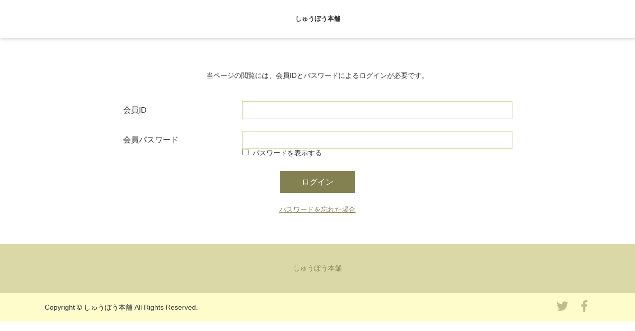

--- FILE ---
content_type: text/html;charset=UTF-8
request_url: https://shu-bo.jp/login
body_size: 1593
content:

<!DOCTYPE html>
<html lang="ja">

<head>
	<meta charset="utf-8">
	<meta http-equiv="X-UA-Compatible" content="IE=edge">
	<meta name="viewport" content="width=device-width">
	<meta name="format-detection" content="telephone=no">
	<title>会員限定ログインページ</title>

	<meta property="og:site_name" content="しゅうぼう本舗">

			<link href="https://shu-bo.jp/getCss3/50350" rel="stylesheet" type="text/css">
	<!--[if lt IE 10]>
		<style type="text/css">label:after {display:none;}</style>
	<![endif]-->
	<!-- Google tag (gtag.js) -->
<script async src="https://www.googletagmanager.com/gtag/js?id=G-SR4C0EZ7Q7"></script>
<script>
  window.dataLayer = window.dataLayer || [];
  function gtag(){dataLayer.push(arguments);}
  gtag('js', new Date());

  gtag('config', 'G-SR4C0EZ7Q7');
</script>
<meta name="referrer" content="no-referrer-when-downgrade">
		<link rel="canonical" href="https://shu-bo.jp/login">		</head>

<body class="body-login">
	<div id="wrapper">
		<div id="header">
			<div class="header">
				<div class="header-bottom">
					<div class="row">
						<div class="logo">
							<h1><a href="/"><p class="logo-text">しゅうぼう本舗</p></a></h1>
						</div>
					</div>
				</div>
			</div>
		</div>
		<!-- header -->

		<div class="contents contents-login clearfix">
			<div class="main clearfix">

																								<div id="login-message">
					<div>当ページの閲覧には、会員IDとパスワードによるログインが必要です。</div>
				</div>
								<form action="#" method="post">
					<table class="login-tbl">
						<tbody>
							<tr class="login-tbl-id">
								<th>会員ID</th>
								<td>
									<input type="text" maxlength="128" style="ime-mode:disabled" id="loginId" name="loginId" value="">
								</td>
							</tr>
							<tr class="login-tbl-pw">
								<th>会員パスワード</th>
								<td>
									<input type="password" maxlength="20" style="ime-mode:disabled" id="loginPassword" name="loginPassword" value="">
									<input type="checkbox" name="forgetpw" id="forgetpw">
									<label for="forgetpw">パスワードを表示する</label>
								</td>
							</tr>
						</tbody>
					</table>
					<div class="login-btn">
						<a href="#" class="#"><span>ログイン</span></a>
						<input type="submit" style="display:none;">
					</div>
				</form>
				<div class="login-link">
					<ul>
						<li><a href="https://cart.raku-uru.jp/mypage/password/e783be280daa54f8fccbe4d773865c7f">パスワードを忘れた場合</a></li>
																	</ul>
				</div>
							</div>
			<!-- main -->
		</div>
		<!-- contents -->


		<div id="footer">
			<div class="footer-top">
				<div class="row clearfix">
					<div class="footer-logo"><a href="/"><p class="logo-text">しゅうぼう本舗</p></a></div>
				</div>
			</div>

			<div class="footer-bottom">
				<div class="row clearfix">
					<ul class="sns clearfix">
						<li>
							<a href="http://twitter.com/share?url=https://shu-bo.jp&text=しゅうぼう本舗" target="_blank"><img src="https://image.raku-uru.jp/cms/yt00007/img/icn-sns-tw.png" alt="twitter"></a>
						</li>
						<li>
							<a href="http://www.facebook.com/share.php?u=https://shu-bo.jp" onclick="window.open(this.href, 'FBwindow', 'width=650, height=450, menubar=no, toolbar=no, scrollbars=yes'); return false;"><img src="https://image.raku-uru.jp/cms/yt00007/img/icn-sns-fb.png" alt="facebook"></a>
						</li>
					</ul>
					<p class="copyright">Copyright &copy; しゅうぼう本舗 All Rights Reserved.</p>
				</div>
			</div>
		</div>
		<!-- footer -->

	</div>
	<!-- wrapper -->
	<div class="btn-pagetop">
		<a href="#wrapper"></a>
	</div>

	<script src="https://image.raku-uru.jp/cms/yt00007/js/jquery-1.12.4.min.js" type="text/javascript"></script>
	<script src="https://image.raku-uru.jp/cms/yt00007/js/jquery-ui-1.11.4.min.js" type="text/javascript"></script>
	<script src="https://image.raku-uru.jp/cms/yt00007/js/jquery.flicksimple.js" type="text/javascript"></script>
	<script src="https://image.raku-uru.jp/cms/yt00007/js/shop-script.js" type="text/javascript"></script>
	
</body>
</html>


--- FILE ---
content_type: text/css;charset=UTF-8
request_url: https://shu-bo.jp/getCss3/50350
body_size: 6428
content:
/***********
 * common
 ***********/

* {
	margin: 0;
	padding: 0;
	box-sizing: border-box;
	word-wrap: break-word;
	word-break: break-all;
}

html,
body {
	height: 100%;
}

body,
body * {
	font-family: '游ゴシック', YuGothic, 'Hiragino Kaku Gothic ProN', 'ヒラギノ角ゴ ProN W3', 'メイリオ', 'Meiryo', 'Meiryo UI', 'ＭＳ Ｐゴシック', sans-serif;
}


/* 通常文字色 */

body {
	font-size: 14px;
	color:#333;
	/* 通常文字色 */
	background:#fff ;
}

h2 {
	font-size: 30px;
	letter-spacing: 3px;
}

h3 {
	font-size: 24px;
	letter-spacing: 3px;
}

ul,
ul li {
	list-style: none;
}

/* a リンク文字色 */

a,
a:visited {
	color:#838151;
	/* a リンク文字色 */
	text-decoration: none;
}

a:hover,
button:hover {
	color:#c86f11;
	/* hoverリンク文字色 */
	text-decoration: none;
	opacity: 0.7;
}

a:hover * {
	opacity: .7;
}

input[type='text'],
input[type='password'] {
	font-size: 14px;
	font-weight: normal;
	line-height: 30px;
	height: 30px;
	border: #d1d1d1 solid 1px;
}

input[type='checkbox'] {
	margin-right: 4px;
}

textarea {
	width: 100%;
	border: #d1d1d1 solid 1px;
}

table {
	width: 100%;
	border-collapse: collapse;
}

table th,
table td {
	border-spacing: 0;
	border-collapse: collapse;
	vertical-align: middle;
	border: none;
}

img {
	max-width: 100%;
	word-break: normal;
	border: none;
}

b {
	font-weight: bold;
}

pre {
	white-space: pre-wrap;
}

ul.list1 li {
	font-size: 13px;
	position: relative;
	margin-bottom: 10px;
	padding-left: 26px;
}

ul.list1 li:before {
	position: absolute;
	top: 0;
	left: 0;
	display: inline-block;
	width: 9px;
	height: 18px;
	content: '';
	background-image: url(https://image.raku-uru.jp/cms/yt00007/img/icn-arrow-list.png);
	background-repeat: no-repeat;
	background-size: cover;
}

ul.list2 li {
	font-size: 13px;
	position: relative;
	margin-bottom: 10px;
	padding-left: 26px;
}

ul.list2 li:before {
	position: absolute;
	top: 4px;
	left: 0;
	display: inline-block;
	width: 10px;
	height: 10px;
	content: '';
	border-radius: 5px;
	background-color: #838151;
}


/***********
 * layout
 ***********/

#wrapper,
.wrapper {
	width: 100%;
	min-width: 1120px;
	margin: 0 auto;
}

.top {
	width: 1100px;
	margin: 0 auto;
	padding: 38px 10px 0;
}

.contents {
	width: 1100px;
	margin: 0 auto;
	padding: 38px 10px 0;
}

.page {
	width: 1100px;
	margin: 0 auto;
	padding: 60px 10px 0;
}

.row {
	position: relative;
	width: 1100px;
	margin: 0 auto;
}

@media only screen and (max-width: 600px) {
	#wrapper,
	.wrapper {
		min-width: 100%;
	}
	.top {
		width: 100%;
		margin: 0 auto;
		padding: 0 0 0;
	}
	.contents {
		width: 100%;
		margin: 0 auto;
		padding: 0 0 0;
	}
	.page {
		width: 100%;
		margin: 0 auto;
		padding: 0 0 0;
	}
	.row {
		position: relative;
		width: 100%;
		margin: 0 auto;
	}
}


/***********
 * clearfix
 ***********/

.clearfix:before,
.clearfix:after {
	display: table;
	content: ' ';
}

.clearfix:after {
	clear: both;
}


/***********
 * header
 ***********/

#header {
	width: 100%;
	box-shadow: 1px 1px 8px rgba(50,48,0,.3);
}

.gnav-sp {
	display: none;
}

.header-top {
	padding: 0 10px;
	color: #fff;
	background-color: #5b5928;
}

.header-top ul {
	float: right;
	height: 30px;
}

.header-top ul li {
	font-size: 14px;
	line-height: 30px;
	float: left;
	margin-left: 12px;
}

.header-top ul li a {
	position: relative;
	color: #fefccb;
}

.header-top ul li a.entry {
	padding-left: 18px;
}

.header-top ul li a.entry:before {
	position: absolute;
	top: 50%;
	left: 0;
	display: inline-block;
	width: 11px;
	height: 16px;
	margin-top: -8px;
	content: '';
	background-image: url(https://image.raku-uru.jp/cms/yt00007/img/icn-entry.png);
	background-repeat: no-repeat;
	background-size: cover;
}

.header-top ul li a.mypage {
	padding-left: 20px;
}

.header-top ul li a.mypage:before {
	position: absolute;
	top: 50%;
	left: 0;
	display: inline-block;
	width: 14px;
	height: 16px;
	margin-top: -8px;
	content: '';
	background-image: url(https://image.raku-uru.jp/cms/yt00007/img/icn-mypage.png);
	background-repeat: no-repeat;
	background-size: cover;
}

.header-top ul li a.logout {
	padding-left: 20px;
}

.header-top ul li a.logout:before {
	position: absolute;
	top: 50%;
	left: 0;
	display: inline-block;
	width: 14px;
	height: 16px;
	margin-top: -8px;
	content: '';
	background-image: url(https://image.raku-uru.jp/cms/yt00007/img/icn-logout.png);
	background-repeat: no-repeat;
	background-size: cover;
}

.header-top ul li a.cart {
	padding-left: 22px;
}

.header-top ul li a.cart:before {
	position: absolute;
	top: 50%;
	left: 0;
	display: inline-block;
	width: 18px;
	height: 16px;
	margin-top: -8px;
	content: '';
	background-image: url(https://image.raku-uru.jp/cms/yt00007/img/icn-cart.png);
	background-repeat: no-repeat;
	background-size: cover;
}

.header {
	display: table;
	width: 100%;
}

.header-bottom {
	position: relative;
	display: table-cell;
	height: 76px;
	padding: 0 10px;
	text-align: center;
	vertical-align: middle;
}

.header-bottom .logo {
	text-align: center;
}

.header-bottom .logo img {
	width: auto;
	height:auto;
	max-width: 200px;
	max-height: 200px;
	margin: 9px 0;
	vertical-align: middle;
}

.header-bottom .logo h1 a,
.header-bottom .logo h1 a:hover {
	color:#838151;
}

.header-bottom .logo h1 .logo-text {
	font-size:13px;
	display: -webkit-box;
	overflow:hidden;
	max-width:480px;
	max-height:160px;
	margin:auto;
	color: #333;
	-webkit-box-orient: vertical;
	-webkit-line-clamp: 3;
}

.header-menu-sp,
.header-search-sp {
	display: none;
}

.header-search {
	position: absolute;
	top: calc(50% - 15px);
	right: 10px;
}

.header-search-form {
	position: relative;
}

.header-search input[type=text] {
	font-size: 14px;
	line-height: 35px;
	display: inline-block;
	width: 250px;
	height: 37px;
	padding: 0 60px 0 20px;
	border: 1px solid #dcdcdc;
	border-radius: 19px;
	outline: 0 none;
	background-color: #f5f5f5;
}

.header-search-form-btn {
	line-height: 37px;
	position: absolute;
	top: 0;
	right: 0;
	display: inline-block;
	overflow: hidden;
	width: 48px;
	padding: 0;
	cursor: pointer;
	text-align: center;
	border: none;
	-webkit-border-radius: 0;
			border-radius: 0 19px 19px 0;
	background: none;
	background-color: #e8e6b5;
	-webkit-appearance: none;
}

.search-btn {
	padding: 8px 10px;
	vertical-align: middle;
}

@media only screen and (max-width: 600px) {
	#header {
		position: relative;
		width: 100%;
		box-shadow: none;
	}
	.gnav-pc {
		display: none;
	}
	.gnav-sp {
		display: block;
	}
	.header-top {
		width: 100%;
		min-height: 0;
		padding: 0;
		color: #fefccb;
		border-bottom: #fefccb solid 1px;
		background-color: #5b5928;
	}
	.header-top ul {
		display: table;
		float: none;
		width: 100%;
		height: 44px;
	}
	.header-top ul li {
		font-size: 10px;
		line-height: 30px;
		display: table-cell;
		float: none;
		width: 33.33%;
		margin-left: 0;
		text-align: center;
	}
	.header-top ul li a {
		position: relative;
		display: block;
		width: 100%;
		height: 44px;
		padding-top: 18px;
		color: #fefccb;
	}
	.header-top ul li a.entry {
		padding-left: 0;
	}
	.header-top ul li a.entry:before {
		position: absolute;
		top: 6px;
		left: 50%;
		display: inline-block;
		width: 17px;
		height: 17px;
		margin-top: 0;
		margin-left: -8px;
		content: '';
		background-image: url(https://image.raku-uru.jp/cms/yt00007/img/icn-entry_sp.png);
		background-repeat: no-repeat;
		background-size: cover;
	}
	.header-top ul li a.mypage {
		padding-left: 0;
	}
	.header-top ul li a.mypage:before {
		position: absolute;
		top: 6px;
		left: 50%;
		display: inline-block;
		width: 17px;
		height: 17px;
		margin-top: 0;
		margin-left: -8px;
		content: '';
		background-image: url(https://image.raku-uru.jp/cms/yt00007/img/icn-mypage_sp.png);
		background-repeat: no-repeat;
		background-size: cover;
	}
	.header-top ul li a.logout {
		padding-left: 0;
	}
	.header-top ul li a.logout:before {
		position: absolute;
		top: 6px;
		left: 50%;
		display: inline-block;
		width: 15px;
		height: 16px;
		margin-top: 0;
		margin-left: -8px;
		content: '';
		background-image: url(https://image.raku-uru.jp/cms/yt00007/img/icn-logout_sp.png);
		background-repeat: no-repeat;
		background-size: cover;
	}
	.header-top ul li a.cart {
		padding-left: 0;
	}
	.header-top ul li a.cart:before {
		position: absolute;
		top: 6px;
		left: 50%;
		display: inline-block;
		width: 17px;
		height: 17px;
		margin-top: 0;
		margin-left: -8px;
		content: '';
		background-image: url(https://image.raku-uru.jp/cms/yt00007/img/icn-cart_sp.png);
		background-repeat: no-repeat;
		background-size: cover;
	}
	.header {
		display: table;
		width: 100%;
	}
	.header-bottom {
		position: relative;
		display: block;
		min-height: 47px;
		max-height: 100%;
		height: auto;
		padding: 0 0;
		text-align: center;
		vertical-align: middle;
		box-shadow: 1px 1px 8px rgba(50,48,0,.3);
	}
	.header-bottom .row {
		min-height: 47px;
		padding-top: 7px;
	}
	.header-bottom .logo {
		min-height: 30px;
		text-align: center;
	}
	.header-bottom .logo img {
		margin-top: 8px;
		margin-bottom: 8px;
		vertical-align: top;
	}
	.header-bottom .logo h1 {
		font-size: 18px;
		line-height: 30px;
		overflow: hidden;
		max-width: calc(100% - 80px);
		min-height: 30px;
		margin-left: 40px;
	}
	.header-menu-sp {
		position: absolute;
		top: 9px;
		left: 10px;
		display: block;
		width: 28px;
	}
	.header-menu-sp img {
		width: 100%;
		height: auto;
	}
	.header-search-sp {
		position: absolute;
		top: 12px;
		right: 10px;
		display: block;
		width: 22px;
	}
	.header-search-sp img {
		width: 100%;
		height: auto;
	}
	.header-search {
		position: absolute;
		z-index: 999;
		top: 47px;
		right: 0;
		left: 0;
		display: none;
		width: 100%;
		padding: 15px 0;
		background-color: rgba(0, 0, 0, .7);
	}
	.header-search.jq-show {
		display: block;
	}
	.header-search-form {
		position: relative;
		width: 72%;
		margin: 0 auto;
	}
	.header-search input[type=text] {
		font-size: 16px;
		line-height: 33px;
		display: inline-block;
		width: 100%;
		height: 33px;
		padding: 0 50px 0 12px;
		border: 1px solid #dcdcdc;
		border-radius: 17px;
		outline: 0 none;
		background-color: #f5f5f5;
	}
	.header-search-form-btn {
		line-height: 33px;
		position: absolute;
		top: 0;
		right: 0;
		display: inline-block;
		overflow: hidden;
		width: 45px;
		padding: 0;
		cursor: pointer;
		text-align: center;
		border: none;
		-webkit-border-radius: 0;
				border-radius: 0 17px 17px 0;
		background: none;
		background-color: #e8e6b5;
		-webkit-appearance: none;
	}
	.search-btn {
		padding: 5px 8px;
		vertical-align: middle;
	}
}


/***********
 * footer
 ***********/

#footer {
	width: 100%;
}

.footer-top {
	width: 100%;
	padding: 40px 0;
	background-color: #dad8a7;
}

.footer-logo {
	float: left;
	width: 340px;
}

.footer-logo img {
	width: auto;
	height:auto;
	max-width: 200px;
	max-height: 200px;
}

.footer-shoppingguide {
	float: right;
	width: 760px;
}

.footer-shoppingguide h3 {
	font-size: 16px;
	font-weight: normal;
	line-height: 30px;
	display: inline-block;
	width: 186px;
	height: 32px;
	margin-bottom: 15px;
	text-align: center;
	letter-spacing: 1px;
	border: #323000 solid 1px;
}

.footer-shoppingguide ul {
	width: 630px;
}

.footer-shoppingguide ul li {
	font-size: 14px;
	float: left;
	margin-right: 22px;
	margin-bottom: 10px;
}

.footer-shoppingguide ul li a:hover {
	text-decoration: underline;
	opacity: 1;
}

.footer-bottom {
	line-height: 48px;
	width: 100%;
	height: 58px;
	background-color: #fefccb;
}

.footer-bottom2 {
	line-height: 48px;
	width: 100%;
	height: 48px;
	background-color: #f3f3f3;
}

.copyright {
	font-size: 14px;
	float: left;
	padding-top: 5px;
}

.sns {
	float: right;
	margin-top: 10px;
}

.sns li {
	display: inline-block;
	width: 25px;
	margin-left: 15px;
}

.sns li img {
	width: 100%;
	height: auto;
}

@media only screen and (max-width: 600px) {
	#footer {
		width: 100%;
	}
	.footer-top {
		width: 100%;
		padding: 30px 0 25px;
		background-color: #dad8a7;
	}
	.footer-logo {
		float: none;
		width: 100%;
		text-align: center;
	}
	.footer-shoppingguide {
		float: none;
		width: 100%;
		margin-bottom: 30px;
		text-align: center;
	}
	.footer-shoppingguide h3 {
		font-size: 16px;
		font-weight: normal;
		line-height: 30px;
		display: inline-block;
		width: 180px;
		height: 32px;
		margin-bottom: 20px;
		text-align: center;
		letter-spacing: 1px;
		border: #323000 solid 1px;
	}
	.footer-shoppingguide ul {
		width: 100%;
		text-align: left;
		border-top: #ededed solid 1px;
	}
	.footer-shoppingguide ul li {
		font-size: 13px;
		float: none;
		margin-right: 0;
		margin-bottom: 0;
		border-bottom: #ededed solid 1px;
	}
	.footer-shoppingguide ul li a {
		position: relative;
		display: block;
		width: 100%;
		padding: 12px 10px;
	}
	.footer-shoppingguide ul li a:after {
		position: absolute;
		top: 50%;
		right: 10px;
		display: block;
		width: 9px;
		height: 14px;
		margin-top: -7px;
		content: '';
		background-image: url(https://image.raku-uru.jp/cms/yt00007/img/icn-arrow-nav02_sp.png);
		background-repeat: no-repeat;
		background-size: cover;
	}
	.footer-bottom {
		line-height: 1.4;
		width: 100%;
		height: auto;
		padding: 30px 0 20px;
		background-color: #fefccb;
	}
	.footer-bottom2 {
		line-height: 1.4;
		width: 100%;
		height: auto;
		padding: 30px 0 20px;
		background-color: #f3f3f3;
	}
	.copyright {
		font-size: 10px;
		float: none;
		text-align: center;
		word-break: break-word;
	}
	.sns {
		float: none;
		margin-top: 0;
		margin-bottom: 25px;
		text-align: center;
	}
	.sns li {
		display: inline-block;
		width: 27px;
	}
	.sns li img {
		width: 100%;
		height: auto;
	}
}


/***********
 * main
 ***********/

.main-contents {
	float: right;
	width: 785px;
	padding-bottom: 50px; 
}

.main {
	float: right;
	width: 785px;
}

@media only screen and (max-width: 600px) {
	.main-contents {
		float: none;
		width: 100%;
		padding-bottom: 0;
	}
	.main {
		float: none;
		width: 100%;
	}
}


/* main-image */

#main-image {
	position: relative;
	width: 785px;
	text-align: center;
	background-color: #d9d9d9;
}

#main-image + div {
	border-top: none;
}

#main-image + div#login-error-message {
	border-top-width: 1px;
	border-top-style: solid;
}

#main-image img {
	max-width: 100%;
	max-height: 100%;
}

.main-image-slider {
	position: relative;
	overflow: hidden;
	width: 100%;
	max-width: 785px;
	height: auto;
	margin: 0 auto 40px;
}

.main-image-slider > ul {
	position: absolute;
	z-index: 100;
	top: 0;
	left: 0;
	display: inline-block;
	overflow: hidden;
	height: 336px;
}

.main-image-slider > ul > li {
	display: inline;
	float: left;
	overflow: hidden;
	width: 785px;
	height: 336px;
	list-style-type: none;
}

.main-image-slider > ul > li span,
.main-image-slider > ul > li a {
	display: flex;
	width: 100%;
	height: 100%;
	justify-content: center;
	align-items: center;
}

.main-image-prev {
	position: absolute;
	right: 10px;
	top: 50%;
	z-index: 999;
	font-size: 36px;
	margin-top: -18px;
}

.main-image-next {
	position: absolute;
	left: 10px;
	top: 50%;
	z-index: 999;
	font-size: 36px;
	margin-top: -18px;
}

.main-image-prev a,
.main-image-next a {
	display: block;
	height: 100%;
}

.main-image-indicator {
	position: absolute;
	z-index: 999;
	right: 0;
	bottom: 10px;
	left: 0;
}

.main-image-indicator ul {
	text-align: center;
}

.main-image-indicator ul li {
	display: inline-block;
	width: 14px;
	height: 14px;
	margin: 0 8px;
	opacity: .6;
	border: #fff solid 1px;
	border-radius: 50%;
	background-color: none;
}

.main-image-indicator ul li.active {
	background-color: #fff;
}

@media only screen and (max-width: 600px) {
	#main-image {
		position: relative;
		width: 100%;
		margin-top: 5px;
		text-align: center;
		background-color: #f5f5f5;
	}
	#main-image img {
		max-width: 100%;
		max-height: 100%;
	}
	.main-image-slider {
		position: relative;
		overflow: hidden;
		width: 100%;
		max-width: 100%;
		height: auto;
	}
	.main-image-slider > ul {
		position: absolute;
		z-index: 100;
		top: 0;
		left: 0;
		display: inline-block;
		overflow: hidden;
		height: 336px;
	}
	.main-image-slider > ul > li {
		display: inline;
		float: left;
		overflow: hidden;
		width: 100%;
		height: 336px;
		list-style-type: none;
	}
	.main-image-indicator {
		position: absolute;
		z-index: 999;
		right: 5px;
		bottom: 5px;
	}
	.main-image-indicator ul {
		text-align: center;
	}
	.main-image-indicator ul li {
		display: inline-block;
		width: 10px;
		height: 10px;
		margin: 0 4px;
		opacity: .6;
		border: #fff solid 1px;
		border-radius: 50%;
		background-color: none;
	}
	.main-image-indicator ul li.active {
		background-color: #fff;
	}
}


/* ttl */

.ttl {
	margin-bottom: 24px;
	text-align: center;
}

.ttl h2 {
	font-size: 24px;
	position: relative;
	margin-bottom: 10px;
	padding-bottom: 6px;
	color: #333;
}

.ttl h2:after {
	position: absolute;
	bottom: 0;
	left: 50%;
	display: inline-block;
	width: 24px;
	height: 1px;
	margin-left: -12px;
	content: '';
	background-color: #323000;
}

.ttl h3 {
	font-size: 20px;
	font-weight: bold;
}

.ttl2 {
	margin-bottom: 46px;
	text-align: center;
}

.ttl2 h2 {
	font-size: 24px;
	position: relative;
	padding-bottom: 2px;
}

.ttl2 h2:after {
	position: absolute;
	bottom: 0;
	left: 50%;
	display: inline-block;
	width: 24px;
	height: 1px;
	margin-left: -12px;
	content: '';
	background-color: #323000;
}

@media only screen and (max-width: 600px) {
	.ttl {
		margin-bottom: 16px;
		text-align: center;
	}
	.ttl h2 {
		font-size: 20px;
		position: relative;
		margin-bottom: 10px;
		padding-bottom: 6px;
	}
	.ttl h2:after {
		position: absolute;
		bottom: 0;
		left: 50%;
		display: inline-block;
		width: 24px;
		height: 1px;
		margin-left: -12px;
		content: '';
		background-color: #323000;
	}
	.ttl h3 {
		font-size: 16px;
	}
	.ttl2 {
		margin-bottom: 20px;
		text-align: center;
	}
	.ttl2 h2 {
		font-size: 20px;
		position: relative;
		padding-bottom: 2px;
	}
	.ttl2 h2:after {
		position: absolute;
		bottom: 0;
		left: 50%;
		display: inline-block;
		width: 24px;
		height: 1px;
		margin-left: -12px;
		content: '';
		background-color: #323000;
	}
}


/* top-news */

#top-news {
	padding-top: 36px;
}

@media only screen and (max-width: 600px) {
	#top-news {
		padding-top: 30px;
		border-top: #d8d6a5 solid 1px;
	}
}


/* news-list */

.news-list {
	margin-bottom: 20px;
}

.news-list dl {
	display: table;
	width: 100%;
}

.news-list dl dt {
	font-size: 14px;
	display: table-cell;
	width: 115px;
	padding: 10px 0;
}

.news-list dl dd {
	font-size: 14px;
	display: table-cell;
	padding: 10px 0;
}

.news-list dl dd a:hover {
	text-decoration: underline;
	opacity: 1;
}

@media only screen and (max-width: 600px) {
	.news-list {
		margin-bottom: 20px;
		padding: 0 10px;
	}
	.news-list dl {
		display: block;
		width: 100%;
	}
	.news-list dl dt {
		font-size: 12px;
		display: block;
		width: 100%;
		margin-bottom: 4px;
		padding: 0 0 0 6px;
	}
	.news-list dl dd {
		font-size: 12px;
		display: block;
		margin-bottom: 18px;
		padding: 0;
	}
}


/* top-shop-message */

#top-shop-message1 {
	margin: 30px 0;
}

#top-shop-message2 {
	margin: 30px 0;
}

@media only screen and (max-width: 600px) {
	#top-shop-message1 {
		margin-bottom: 30px;
		padding: 0 10px;
	}

	#top-shop-message2 {
		padding: 0 10px;
	}
}


/* pagetop */

.btn-pagetop {
	position: fixed;
	right: 10px;
	bottom: 10px;
	transition: all linear .2s;
	text-align: right;
	opacity: 0;
	-ms-filter: 'progid:DXImageTransform.Microsoft.Alpha(Opacity=0)';
	z-index: 101;
}

.btn-pagetop.is-show {
	opacity: 1;
	-ms-filter: 'progid:DXImageTransform.Microsoft.Alpha(Opacity=100)';
}

.btn-pagetop a {
	position: relative;
	display: block;
	width: 53px;
	height: 53px;
	cursor: pointer;
	border-radius: 27px;
	background-color: rgba(50,48,0,.8);
}

.btn-pagetop a:after {
	position: absolute;
	top: 50%;
	left: 50%;
	display: block;
	width: 23px;
	height: 12px;
	margin-top: -6px;
	margin-left: -12px;
	content: '';
	background-image: url(https://image.raku-uru.jp/cms/yt00007/img/btn-pagetop.png);
	background-repeat: no-repeat;
	background-size: cover;
}


/***********
 * module
 ***********/

.sp {
	display: none !important;
}

@media only screen and (max-width: 600px) {
	.sp {
		display: inline-block !important;
	}
}


/***********
 * login
 ***********/

.body-login .main {
	float: none;
	width: 785px;
	margin-right: auto;
	margin-left: auto;
}

.body-login .footer-logo {
	float: none;
	width: 100%;
	text-align: center;
}

/* login */

#login-error-message {
	font-size: 14px;
	margin: 30px 0 40px;
	padding: 8px 15px;
	text-align: left;
	color: #e6503f;
	border: #e6503f solid 1px;
}

#login-message {
	margin: 30px 0;
	text-align: center;
}

.login-tbl {
	width: 785px;
	margin: 15px auto;
}

.login-tbl th {
	font-size: 16px;
	font-weight: normal;
	line-height: 36px;
	width: 240px;
	padding: 12px 12px 12px 0;
	text-align: left;
	vertical-align: top;
}

.login-tbl td {
	padding: 12px 0;
	text-align: left;
}

.login-tbl td input[type=text],
.login-tbl td input[type=password] {
	line-height: 36px;
	width: 100%;
	height: 36px;
	padding: 0 10px;
	border: #d8d6a5 solid 1px;
}

.login-btn {
	font-size: 15px;
	margin-bottom: 25px;
	text-align: center;
}

.login-btn a {
	font-size: 16px;
	font-weight: normal;
	line-height: 44px;
	position: relative;
	display: inline-block;
	width: 152px;
	height: 44px;
	text-align: center;
	text-decoration: none;
	color: #fff;
	background-color: #838151;
}

.login-link{
	margin-bottom: 60px;
}

.login-link ul li {
	text-align: center;
}

.login-link ul li a {
	text-decoration: underline;
}

@media only screen and (max-width: 600px) {
	.contents-login .main {
		width: 100%;
	}
	#login-error-message {
		font-size: 12px;
		margin: 20px 10px;
		padding: 10px;
		text-align: center;
	}
	#login-message {
		margin:30px 10px 0;
	}
	.login-tbl {
		display: block;
		width: calc(100% - 20px);
		margin: 20px 10px 20px;
	}
	.login-tbl tbody,
	.login-tbl tbody tr {
		display: block;
		width: 100%;
	}
	.login-tbl th {
		font-size: 14px;
		font-weight: normal;
		line-height: 1.2;
		display: block;
		width: 100%;
		padding: 0 0 10px;
		text-align: left;
	}
	.login-tbl td {
		font-size: 14px;
		font-weight: normal;
		display: block;
		width: 100%;
		padding: 0 0 20px;
		vertical-align: top;
	}
	.login-btn a {
		width: calc(100% - 20px);
	}
	.login-link ul li {
		margin-top: 1em;
	}
}


/***********
 * wysiwyg
 ***********/

.wysiwyg-data html, .wysiwyg-data address,
.wysiwyg-data blockquote,
.wysiwyg-data body, .wysiwyg-data dd,.wysiwyg-data  div,
.wysiwyg-data dl, .wysiwyg-data dt, .wysiwyg-data fieldset, .wysiwyg-data form,
.wysiwyg-data frame, .wysiwyg-data frameset,
.wysiwyg-data h1, .wysiwyg-data h2, .wysiwyg-data h3, .wysiwyg-data h4,
.wysiwyg-data h5, .wysiwyg-data h6, .wysiwyg-data noframes,
.wysiwyg-data ol, .wysiwyg-data p, .wysiwyg-data ul, .wysiwyg-data center,
.wysiwyg-data dir, .wysiwyg-data hr, .wysiwyg-data menu, .wysiwyg-data pre   { display: block; unicode-bidi: embed;}
.wysiwyg-data li              { display: list-item;}
.wysiwyg-data head            { display: none;}
.wysiwyg-data table           { display: table;}
.wysiwyg-data tr              { display: table-row;}
.wysiwyg-data thead           { display: table-header-group;}
.wysiwyg-data tbody           { display: table-row-group;}
.wysiwyg-data tfoot           { display: table-footer-group;}
.wysiwyg-data col             { display: table-column;}
.wysiwyg-data colgroup        { display: table-column-group;}
.wysiwyg-data td, .wysiwyg-data th          { display: table-cell;}
.wysiwyg-data caption         { display: table-caption;}
.wysiwyg-data th              { font-weight: bolder; text-align: center;}
.wysiwyg-data caption         { text-align: center;}
.wysiwyg-data body            { margin: 8px;}
.wysiwyg-data h1              { font-size: 2em; margin: .67em 0;}
.wysiwyg-data h2              { font-size: 1.5em; margin: .75em 0;}
.wysiwyg-data h3              { font-size: 1.17em; margin: .83em 0;}
.wysiwyg-data h4, .wysiwyg-data p,
.wysiwyg-data blockquote, .wysiwyg-data ul,
.wysiwyg-data fieldset, .wysiwyg-data form,
.wysiwyg-data ol, .wysiwyg-data dl, .wysiwyg-data dir,
.wysiwyg-data menu            { margin: 1.12em 0; color: #333;}
.wysiwyg-data h5              { font-size: .83em; margin: 1.5em 0;}
.wysiwyg-data h6              { font-size: .75em; margin: 1.67em 0;}
.wysiwyg-data h1, .wysiwyg-data h2, .wysiwyg-data h3, .wysiwyg-data h4,
.wysiwyg-data h5, .wysiwyg-data h6, .wysiwyg-data b,
.wysiwyg-data strong          { font-weight: bolder; color: #333;}
.wysiwyg-data blockquote      { margin-left: 40px; margin-right: 40px;}
.wysiwyg-data i, .wysiwyg-data cite, .wysiwyg-data em,
.wysiwyg-data var, .wysiwyg-data address    { font-style: italic;}
.wysiwyg-data pre, .wysiwyg-data tt, .wysiwyg-data code,
.wysiwyg-data kbd, .wysiwyg-data samp       { font-family: monospace;}
.wysiwyg-data pre             { white-space: pre;}
.wysiwyg-data button, .wysiwyg-data textarea,
.wysiwyg-data input, .wysiwyg-data select   { display: inline-block;}
.wysiwyg-data big             { font-size: 1.17em;}
.wysiwyg-data small, .wysiwyg-data sub, .wysiwyg-data sup { font-size: .83em;}
.wysiwyg-data sub             { vertical-align: sub;}
.wysiwyg-data sup             { vertical-align: super;}
.wysiwyg-data table           { border-spacing: 2px;;}
.wysiwyg-data thead, .wysiwyg-data tbody,
.wysiwyg-data tfoot           { vertical-align: middle;}
.wysiwyg-data td, .wysiwyg-data th, .wysiwyg-data tr      { vertical-align: inherit;}
.wysiwyg-data s, .wysiwyg-data strike, .wysiwyg-data del  { text-decoration: line-through;}
.wysiwyg-data hr              { border: 1px inset;}
.wysiwyg-data ol, .wysiwyg-data ul, .wysiwyg-data dir,
.wysiwyg-data menu, .wysiwyg-data dd        { margin-left: 40px;}
.wysiwyg-data ol              { list-style-type: decimal;}
.wysiwyg-data ol ul, .wysiwyg-data ul ol,
.wysiwyg-data ul ul, .wysiwyg-data ol ol    { margin-top: 0; margin-bottom: 0;}
.wysiwyg-data u, .wysiwyg-data ins          { text-decoration: underline;}
.wysiwyg-data br:before       { content: "\A"; white-space: pre-line;}
.wysiwyg-data center          { text-align: center;}
.wysiwyg-data :link, .wysiwyg-data :visited { text-decoration: underline;}
.wysiwyg-data :focus          { outline: thin dotted invert;}

.wysiwig-data a{color: #838151;}
.wysiwig-data a:hover{color: #c86f11;}

.wysiwyg-data table{border:solid 1px;border-collapse:separate;border-color:#c0c0c0 #c0c0c0 #808080 #808080;border-spacing:2px; width:auto;}
.wysiwyg-data table tr td{border:solid 1px;border-color:#808080 #808080 #c0c0c0 #c0c0c0; padding:0;}
.item-comment .wysiwyg-data table tr td{background:#fff;}
.wysiwyg-data ul, .wysiwyg-data ul li{list-style-type: disc;}
.wysiwyg-data ol{list-style-type: decimal;}

/* Begin bidirectionality settings (do not change) */
.wysiwyg-data BDO[DIR="ltr"]  { direction: ltr; unicode-bidi: bidi-override;}
.wysiwyg-data BDO[DIR="rtl"]  { direction: rtl; unicode-bidi: bidi-override;}

.wysiwyg-data *[DIR="ltr"]    { direction: ltr; unicode-bidi: embed;}
.wysiwyg-data *[DIR="rtl"]    { direction: rtl; unicode-bidi: embed;}

@media print {
  .wysiwyg-data h1            { page-break-before: always;}
  .wysiwyg-data h1, .wysiwyg-data h2, .wysiwyg-data h3,
  .wysiwyg-data h4, .wysiwyg-data h5, .wysiwyg-data h6    { page-break-after: avoid;}
  .wysiwyg-data ul, .wysiwyg-data ol, .wysiwyg-data dl    { page-break-before: avoid;}
}
